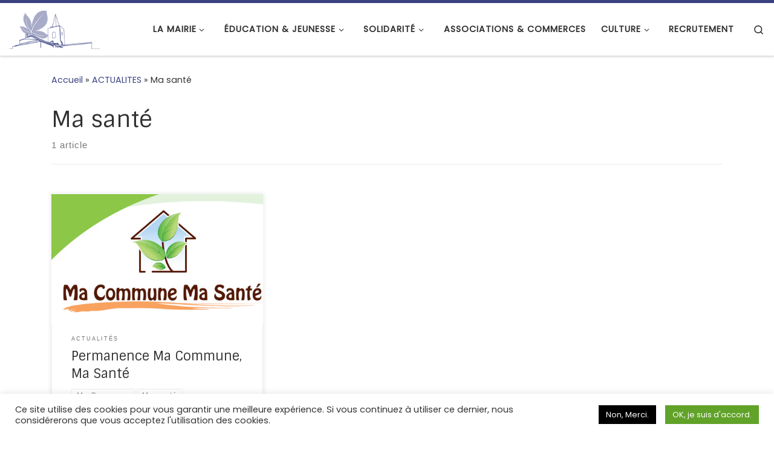

--- FILE ---
content_type: text/css
request_url: https://www.nezignan.fr/wp-content/themes/THEMENEZIGNAN/style.css?ver=4.4.24
body_size: 184
content:
/*
Theme Name:   THEMENEZIGNAN
Description:  Écrivez ici une brève description de votre thème enfant
Author:       Admin
Author URL:   http://www.nezignan.fr
Template:     customizr
Version:      1.0
License:      GNU General Public License v2 or later
License URI:  http://www.gnu.org/licenses/gpl-2.0.html
Text Domain:  THEMENEZIGNAN
*/

/* Écrivez ici votre propre feuille de style personnelle */
